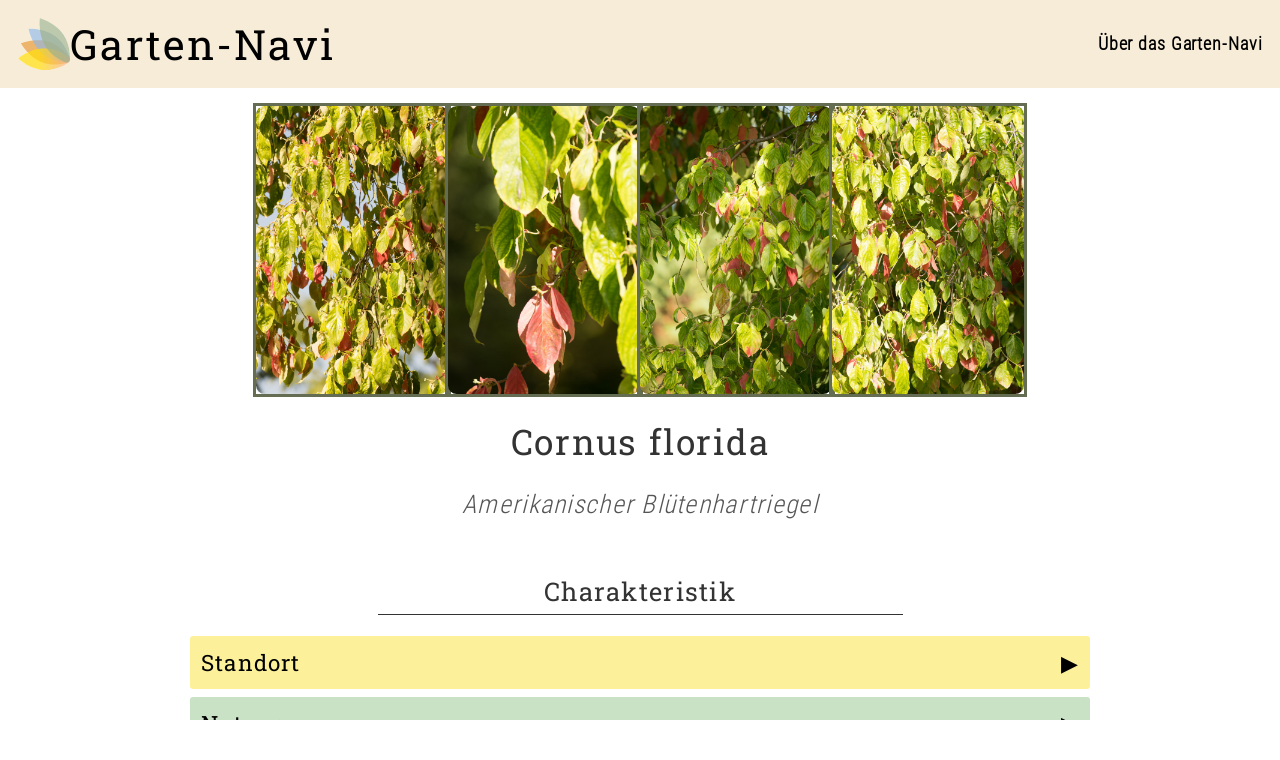

--- FILE ---
content_type: text/html; charset=utf-8
request_url: https://garten-navi.net/pflanze/cornus-florida
body_size: 3736
content:
<!DOCTYPE html>
<html lang="de">
  <head>
    <meta charset="utf-8">
    <meta name="viewport" content="width=device-width">
    <meta name="csrf-token" content="ISwHASYcVxlJQWk-BgRjJz8bHQEPAgECozwuHkfm80YN2kVUkvHTUSPm">

    <title data-prefix="Garten-Navi / ">Garten-Navi / 
Amerikanischer Blütenhartriegel - Cornus florida
    </title>

    <style>
      @font-face {
        font-family: RobotoCondensed;
        src: url(/fonts/RobotoCondensed-Light.woff2);
        font-display: fallback;
      }
      @font-face {
        font-family: RobotoSlab;
        src: url(/fonts/RobotoSlab-Regular.woff2);
        font-display: fallback;
      }
      body {
        font-family: RobotoCondensed, sans-serif;
        font-size: 110%;
        line-height: 1.4;
        letter-spacing: 0.05em;
      }
      h1, h2, h3, h4 {
        font-family: RobotoSlab, sans-serif;
        line-height: 1.4;
        letter-spacing: 0.05em;
      }
    </style>

    <link phx-track-static rel="stylesheet" href="/assets/app-d07fccdab03bcf0f09aad3d5cfa0554a.css?vsn=d">
    <link phx-track-static rel="icon" href="/images/garten-navi-796cfa65ba2f93327717a4d017d34332.svg?vsn=d">
    <link phx-track-static rel="manifest" href="/app.webmanifest">

    <script defer phx-track-static type="text/javascript" src="/assets/app-e3536fc66f89732c5356cb112e43a61c.js?vsn=d">
    </script>
    <script defer data-domain="garten-navi.net" src="https://plausible.polycular.com/js/plausible.js">
    </script>
  </head>
  <body>
    <header>
      <a href="/">
        <img src="/images/garten-navi-796cfa65ba2f93327717a4d017d34332.svg?vsn=d" alt="Logo Garten-Navi">
        <h1>Garten-Navi</h1>
      </a>

      <a href="/willkommen" class="menu">Über das Garten-Navi</a>
    </header>
<div id="container">
  <p class="alert alert-info" role="alert"></p>
  <p class="alert alert-danger" role="alert"></p>
<script>
  function collapse(element, target_element_id) {
    const target = document.getElementById(target_element_id);

    if (target.style.display === "none") target.style.display = "block";
    else target.style.display = "none";

    if (element.getAttribute('data-open') === 'true') {
      element.setAttribute('data-open', 'false');
    } else {
      element.setAttribute('data-open', 'true');
    }
  }
</script>

<main id="plant_profile">
  <div class="gallery">
    <a href="/data/pics/cornus-florida/1920/20210908110111.jpg">
      <img class="gallery_item" src="/data/pics/cornus-florida/960/20210908110111.jpg" alt="Amerikanischer Blütenhartriegel">
    </a><a href="/data/pics/cornus-florida/1920/20210908105808.jpg">
      <img class="gallery_item" src="/data/pics/cornus-florida/960/20210908105808.jpg" alt="Amerikanischer Blütenhartriegel">
    </a><a href="/data/pics/cornus-florida/1920/20210908105758.jpg">
      <img class="gallery_item" src="/data/pics/cornus-florida/960/20210908105758.jpg" alt="Amerikanischer Blütenhartriegel">
    </a><a href="/data/pics/cornus-florida/1920/20210908105754-2.jpg">
      <img class="gallery_item" src="/data/pics/cornus-florida/960/20210908105754-2.jpg" alt="Amerikanischer Blütenhartriegel">
    </a>
  </div>

  <div class="naming">
    <h1>Cornus florida</h1>
    

    <h2 class="names_common">Amerikanischer Blütenhartriegel</h2>

    
  </div>

  <div class="attributes">
    <h2 class="section_heading">Charakteristik</h2>

    <div class="filter standort">
      <h3 class="filter_parent" data-open="false" onclick="collapse(this, 'filter_options_standort')">
        Standort
      </h3>

      <div id="filter_options_standort" style="display: none;">


            <b class="filter_child level_1">Eignung</b>
            <div class="filter_child_content level_1">
<ul>
  <li>
  Freiland
</li>

</ul>

            </div>

            <b class="filter_child level_1">Boden</b>
            <div class="filter_child_content level_1">


            <b class="filter_child level_2">Bodenart</b>
            <div class="filter_child_content level_2">
<ul>
  <li>
  leicht (sandig)
</li>
<li>
  normal (schluffig)
</li>

</ul>

            </div>

            <b class="filter_child level_2">Bodenchemie</b>
            <div class="filter_child_content level_2">
<ul>
  <li>
  neutral
</li>
<li>
  sauer
</li>

</ul>

            </div>

            <b class="filter_child level_2">Bodenfeuchtigkeit</b>
            <div class="filter_child_content level_2">
<ul>
  <li>
  feucht
</li>
<li>
  frisch
</li>

</ul>

            </div>

            <b class="filter_child level_2">Nährstoffgehalt</b>
            <div class="filter_child_content level_2">
<ul>
  <li>
  hoch
</li>
<li>
  mittel
</li>

</ul>

            </div>


            </div>

            <b class="filter_child level_1">Licht</b>
            <div class="filter_child_content level_1">
<ul>
  <li>
  halbschattig
</li>
<li>
  sonnig
</li>

</ul>

            </div>

            <b class="filter_child level_1">Standortanforderung / -toleranz</b>
            <div class="filter_child_content level_1">
<ul>
  <li>
  Freiland: kann outdoor überwintern (eventuell mit Winterschutz)
</li>
<li>
  guter Wasserabzug wichtig
</li>
<li>
  windexponiert
</li>

</ul>

            </div>

            <b class="filter_child level_1">Robustheit</b>
            <div class="filter_child_content level_1">


            <b class="filter_child level_2">Winterhärte</b>
            <div class="filter_child_content level_2">
<ul>
  <li>
  ja
</li>

</ul>

            </div>

            <b class="filter_child level_2">Winterhärtezone (WHZ)</b>
            <div class="filter_child_content level_2">
<ul>
  <li>
  Z6 (-23,3 bis -17,8 °C)
</li>

</ul>

            </div>


            </div>


      </div>
    </div>

    <div class="filter nutzung">
      <h3 class="filter_parent" data-open="false" onclick="collapse(this, 'filter_options_nutzung')">
        Nutzung
      </h3>

      <div id="filter_options_nutzung" style="display: none;">


            <b class="filter_child level_1">Nutzungsform</b>
            <div class="filter_child_content level_1">
<ul>
  <li>
  Obst: Wild- und Zierobst
</li>
<li>
  Schnitt- oder Trockenpflanze
</li>
<li>
  Zierpflanze
</li>

</ul>

            </div>

            <b class="filter_child level_1">Nutzpflanzen Verwendung</b>
            <div class="filter_child_content level_1">


            <b class="filter_child level_2">Nutzbare Pflanzenteile</b>
            <div class="filter_child_content level_2">
<ul>
  <li>
  Frucht
</li>

</ul>

            </div>

            <b class="filter_child level_2">Verarbeitung</b>
            <div class="filter_child_content level_2">
<ul>
  <li>
  Rohverzehr
</li>

</ul>

            </div>


            </div>

            <b class="filter_child level_1">Zierwert</b>
            <div class="filter_child_content level_1">
<ul>
  <li>
  Blüte
</li>
<li>
  Duft
</li>
<li>
  Frucht
</li>
<li>
  Laub (Form / Farbe / Austrieb / Herbstfärbung)
</li>

</ul>

            </div>


      </div>
    </div>

    <div class="filter eigenschaften">
      <h3 class="filter_parent" data-open="false" onclick="collapse(this, 'filter_options_eigenschaften')">
        Eigenschaften
      </h3>

      <div id="filter_options_eigenschaften" style="display: none;">


            <b class="filter_child level_1">Einteilung</b>
            <div class="filter_child_content level_1">
<ul>
  <li>
  Baum
</li>
<li>
  Gehölz-Laub
</li>
<li>
  mehrjährig / ausdauernd
</li>
<li>
  Strauch
</li>

</ul>

            </div>

            <b class="filter_child level_1">Systematik / Familie</b>
            <div class="filter_child_content level_1">
<ul>
  <li>
  Hartriegelgewächse (Cornaceae)
</li>

</ul>

            </div>

            <b class="filter_child level_1">Wuchsform / Platzbedarf / Wuchsstärke / Bewurzelung</b>
            <div class="filter_child_content level_1">


            <b class="filter_child level_2">Wuchsform</b>
            <div class="filter_child_content level_2">
<ul>
  <li>
  Wuchs: aufrecht rund
</li>

</ul>

            </div>

            <b class="filter_child level_2">Platzbedarf</b>
            <div class="filter_child_content level_2">


            <b class="filter_child level_3">Höhe</b>
            <div class="filter_child_content level_3">
<ul>
  <li>
  3 - 5 m
</li>

</ul>

            </div>

            <b class="filter_child level_3">Abstand</b>
            <div class="filter_child_content level_3">


            <b class="filter_child level_4">Pflanzabstand (cm)</b>
            <div class="filter_child_content level_4">
<ul>
  <li>
  220
</li>

</ul>

            </div>


            </div>


            </div>

            <b class="filter_child level_2">Wuchsstärke jährlich (Gehölz)</b>
            <div class="filter_child_content level_2">
<ul>
  <li>
  gering: 10 - 30 cm
</li>

</ul>

            </div>

            <b class="filter_child level_2">Wurzelsystem</b>
            <div class="filter_child_content level_2">
<ul>
  <li>
  Flachwurzler
</li>

</ul>

            </div>


            </div>

            <b class="filter_child level_1">Blüte / Frucht / Laub</b>
            <div class="filter_child_content level_1">


            <b class="filter_child level_2">Blüte</b>
            <div class="filter_child_content level_2">


            <b class="filter_child level_3">Blütenfarbe</b>
            <div class="filter_child_content level_3">
<ul>
  <li>
  Rosa
</li>
<li>
  Weiß
</li>

</ul>

            </div>

            <b class="filter_child level_3">Blütezeit</b>
            <div class="filter_child_content level_3">
<div class="month_range">
  <div class="month_grid">
    <span class="">
  1
</span>
<span class="">
  2
</span>
<span class="">
  3
</span>
<span class="">
  4
</span>
<span class="active">
  5
</span>
<span class="">
  6
</span>
<span class="">
  7
</span>
<span class="">
  8
</span>
<span class="">
  9
</span>
<span class="">
  10
</span>
<span class="">
  11
</span>
<span class="">
  12
</span>

  </div>
</div>

            </div>


            </div>

            <b class="filter_child level_2">Frucht</b>
            <div class="filter_child_content level_2">


            <b class="filter_child level_3">Detail</b>
            <div class="filter_child_content level_3">
<ul>
  <li>
  Frucht langanhaftend
</li>

</ul>

            </div>

            <b class="filter_child level_3">Fruchtfarbe</b>
            <div class="filter_child_content level_3">
<ul>
  <li>
  Rot
</li>

</ul>

            </div>

            <b class="filter_child level_3">Fruchtzeitpunkt</b>
            <div class="filter_child_content level_3">
<div class="month_range">
  <div class="month_grid">
    <span class="active">
  1
</span>
<span class="">
  2
</span>
<span class="">
  3
</span>
<span class="">
  4
</span>
<span class="">
  5
</span>
<span class="">
  6
</span>
<span class="">
  7
</span>
<span class="">
  8
</span>
<span class="active">
  9
</span>
<span class="active">
  10
</span>
<span class="active">
  11
</span>
<span class="active">
  12
</span>

  </div>
</div>

            </div>


            </div>

            <b class="filter_child level_2">Laub</b>
            <div class="filter_child_content level_2">


            <b class="filter_child level_3">Laubaspekt</b>
            <div class="filter_child_content level_3">
<ul>
  <li>
  herbstgelb
</li>
<li>
  herbstrot
</li>

</ul>

            </div>

            <b class="filter_child level_3">Laubfarbe</b>
            <div class="filter_child_content level_3">
<ul>
  <li>
  dunkelgrün
</li>

</ul>

            </div>

            <b class="filter_child level_3">Rhythmus</b>
            <div class="filter_child_content level_3">
<ul>
  <li>
  sommergrün
</li>

</ul>

            </div>


            </div>


            </div>


      </div>
    </div>

    <div class="filter gestaltung">
      <h3 class="filter_parent" data-open="false" onclick="collapse(this, 'filter_options_gestaltung')">
        Gestaltung
      </h3>

      <div id="filter_options_gestaltung" style="display: none;">


            <b class="filter_child level_1">Themenwelt Gartenstil</b>
            <div class="filter_child_content level_1">
<ul>
  <li>
  Asiatischer Garten
</li>
<li>
  Duftgarten
</li>
<li>
  Heckengarten
</li>
<li>
  Nutzgarten (Siehe Nutzungsform)
</li>
<li>
  Raritätengarten
</li>
<li>
  Waldgarten
</li>

</ul>

            </div>

            <b class="filter_child level_1">Anwendung / Wirkung</b>
            <div class="filter_child_content level_1">


            <b class="filter_child level_2">Einsatz</b>
            <div class="filter_child_content level_2">
<ul>
  <li>
  Solitär / Einzelstellung
</li>
<li>
  Unterpflanzung (verträgt Wurzeldruck)
</li>

</ul>

            </div>

            <b class="filter_child level_2">Hecke</b>
            <div class="filter_child_content level_2">
<ul>
  <li>
  Natur- oder Blütenhecke
</li>

</ul>

            </div>

            <b class="filter_child level_2">Schutzfunktion</b>
            <div class="filter_child_content level_2">
<ul>
  <li>
  Blickschutz
</li>
<li>
  Sonnenschutz
</li>
<li>
  Windschutz
</li>

</ul>

            </div>

            <b class="filter_child level_2">Ökologischer Wert</b>
            <div class="filter_child_content level_2">
<ul>
  <li>
  Insektenweide
</li>
<li>
  Vogelschutz- / Vogelnährpflanze
</li>

</ul>

            </div>


            </div>


      </div>
    </div>

    <div class="filter ausschluss">
      <h3 class="filter_parent" data-open="false" onclick="collapse(this, 'filter_options_ausschluss')">
        Achtung!
      </h3>

      <div id="filter_options_ausschluss" style="display: none;">
<ul>
  <li>
  Giftpflanze (auch in Teilen)
</li>

</ul>

      </div>
    </div>

    <h2 class="section_heading">Infos Anbau & Pflege</h2>

    <div class="filter kultur_anbau">
      <h3 class="filter_parent" data-open="false" onclick="collapse(this, 'filter_options_kultur_anbau')">
        Kultur und Anbau
      </h3>

      <div id="filter_options_kultur_anbau" style="display: none;">


            <b class="filter_child level_1">Kulturkalender</b>
            <div class="filter_child_content level_1">


            <b class="filter_child level_2">Auspflanzung Freiland</b>
            <div class="filter_child_content level_2">


            <b class="filter_child level_3">kalendarisch</b>
            <div class="filter_child_content level_3">
<ul>
  <li>
  April
</li>
<li>
  Mai
</li>
<li>
  September
</li>
<li>
  Oktober
</li>

</ul>

            </div>


            </div>

            <b class="filter_child level_2">Ernte</b>
            <div class="filter_child_content level_2">


            <b class="filter_child level_3">kalendarisch</b>
            <div class="filter_child_content level_3">
<ul>
  <li>
  September
</li>
<li>
  Oktober
</li>

</ul>

            </div>


            </div>


            </div>

            <b class="filter_child level_1">Vermehrung und Befruchtung</b>
            <div class="filter_child_content level_1">


            <b class="filter_child level_2">Vermehrung</b>
            <div class="filter_child_content level_2">
<ul>
  <li>
  Steckling
</li>

</ul>

            </div>


            </div>


      </div>
    </div>

    <div class="filter duengung_wasserbedarf">
      <h3 class="filter_parent" data-open="false" onclick="collapse(this, 'filter_options_duengung_wasserbedarf')">
        Düngung und Wasserbedarf
      </h3>

      <div id="filter_options_duengung_wasserbedarf" style="display: none;">


            <b class="filter_child level_1">Info</b>
            <div class="filter_child_content level_1">
<ul>
  <li>
  keine Düngung nötig
</li>

</ul>

            </div>

            <b class="filter_child level_1">Wasserbedarf</b>
            <div class="filter_child_content level_1">
<ul>
  <li>
  hoch
</li>
<li>
  mittel
</li>

</ul>

            </div>


      </div>
    </div>

    <div class="filter schnitt_pflege">
      <h3 class="filter_parent" data-open="false" onclick="collapse(this, 'filter_options_schnitt_pflege')">
        Pflanzenschnitt und laufende Pflege
      </h3>

      <div id="filter_options_schnitt_pflege" style="display: none;">


            <b class="filter_child level_1">Schnittkalender</b>
            <div class="filter_child_content level_1">


            <b class="filter_child level_2">Schnitt beim Setzen / Pflanzschnitt</b>
            <div class="filter_child_content level_2">
<ul>
  <li>
  Wurzelnackte Pflanzen: Wurzeln gleichmäßig um 1/3 kürzen / Beschädigte und vertrocknete Wurzeln entfernen / auch oberirdische Triebe um 1/3 einkürzen
</li>

</ul>

            </div>

            <b class="filter_child level_2">Schnitt in den ersten Jahren / Aufbau-Erziehungsschnitt</b>
            <div class="filter_child_content level_2">
<ul>
  <li>
  kein Aufbau-Erziehungsschnitt
</li>

</ul>

            </div>

            <b class="filter_child level_2">Jährlich wiederkehrender Schnitt / Erhaltungsschnitt</b>
            <div class="filter_child_content level_2">


            <b class="filter_child level_3">Juni</b>
            <div class="filter_child_content level_3">
<ul>
  <li>
  Schnitt bei Bedarf
</li>

</ul>

            </div>


            </div>

            <b class="filter_child level_2">Schnitt-Infos</b>
            <div class="filter_child_content level_2">
<ul>
  <li>
  Schnitt wird vertragen / nur bei Bedarf nötig
</li>

</ul>

            </div>


            </div>

            <b class="filter_child level_1">Laufende Pflege</b>
            <div class="filter_child_content level_1">
<ul>
  <li>
  Abgestorbenes / Beschädigtes / Krankes regelmäßig entfernen
</li>
<li>
  Boden permanent mulchen
</li>

</ul>

            </div>


      </div>
    </div>
  </div>

  <div id="share_container" style="display: none">
    <span id="share">
      <img src="/images/share-8cb0389672e59e0701331f68034be142.svg?vsn=d" alt="Teilen"> Teilen / Speichern
    </span>
  </div>
</main>

<script src="/js/baguetteBox.min-79a7f54df113b647f15a2f731d05ed52.js?vsn=d" async>
</script>
<script>
  // pic viewer
  window.addEventListener('load', function() {
    baguetteBox.run('.gallery');
  });

  // share
  if ('share' in navigator) {
    const share_data = {
      title: document.title,
      url: document.location.href
    };

    const share_container = document.getElementById('share_container');
    share_container.style.display = 'block';

    const share_link = document.getElementById('share');
    share_link.addEventListener('click', async () => {
      try {
        await navigator.share(share_data);
        return;
      } catch (error) {
        if (error.name !== "AbortError") {
          console.error(error.name, error.message);
        }
      }
    });
  };
</script>
</div>
    <footer>
      <div class="links">
        <a href="/impressum">Impressum</a>
        <span class="divider">|</span>
        <a href="/datenschutz">Datenschutz</a>
        <span class="divider">|</span>
        <a href="/katalog">Katalog</a>

        <a href="/honeypot" class="honeypot">418</a>
      </div>
    </footer>
  </body>
</html>

--- FILE ---
content_type: text/css
request_url: https://garten-navi.net/assets/app-d07fccdab03bcf0f09aad3d5cfa0554a.css?vsn=d
body_size: 5302
content:
:root{--color_darkgrey: #555;--color_grey: lightgrey;--color_red: #bd1622;--color_sand: #f7ecd8;--color_olive_main: #646d52;--color_olive_mid: #9fb188;--color_olive_light: #e9f2e0;--color_yellow_main: #fddb0b;--color_yellow_mid: #fcf19a;--color_yellow_light: #fffad7;--color_green_main: #759272;--color_green_mid: #c9e1c4;--color_green_light: #eaf4e8;--color_blue_main: #98b7dc;--color_blue_mid: #c2d3ee;--color_blue_light: #e7edf9;--color_purple_main: #9e4b97;--color_purple_mid: #d8b4d5;--color_purple_light: #efe2f1;--color_red_main: #ec6737;--color_red_mid: #f6b098;--color_red_light: #fce2d6;--color_orange_main: #f9bb50;--color_orange_mid: #feda9d}html{scroll-behavior:smooth}h1,h2,h3{font-weight:400}h1{font-size:clamp(1.5rem,5vw,2.2rem)}h2{font-size:clamp(1.2rem,3vw,1.6rem)}ul,ol{padding-left:1em}ul li{list-style-type:circle}a{text-decoration:none;color:initial}details summary{cursor:pointer}body{margin:0;display:flex;flex-direction:column;min-height:100vh;color:#333}header+div{flex:1}main{padding:0 1em}header{display:flex;justify-content:space-between;align-items:center;gap:.5em;height:3em;padding:1em;background-color:var(--color_sand)}header a{display:flex;align-items:center;gap:.5em;height:100%}header h1{margin:0;font-size:clamp(1.8rem,10vw,2.6rem)}header img{height:100%}header .menu{font-weight:700}@media only screen and (max-width: 70ch){header{flex-direction:column;height:4em}header a{height:50%;box-sizing:border-box}header .menu{margin-top:.5em}}footer{display:grid;place-items:center;margin-top:2em;padding:1.5em 0;background-color:var(--color_sand)}footer .links{display:flex;align-items:center;gap:.5em}footer .links:before{content:"";display:block;margin-left:-2.5em;margin-right:.5em;min-width:2em;min-height:2em;background:url(/images/garten-navi-796cfa65ba2f93327717a4d017d34332.svg?vsn=d) no-repeat center}footer a.honeypot{display:none}@media only screen and (max-width: 50ch){footer .links{flex-direction:column}footer .links .divider{display:none}footer .links:before{margin-left:initial}}#search_section{display:flex;justify-content:center;padding:1rem;background-color:var(--color_olive_main)}form#search{display:flex;align-items:center;gap:.5em;width:65ch;max-width:100%}form#search input[type=search]{flex:1;font-size:1.1em;padding:.8em;width:100%;border:none;border-radius:.5rem;outline:none}form#search button[type=submit]{height:80%;aspect-ratio:1 / 1;background:none;border:none;outline:none;cursor:pointer}form#search button[type=submit] img{height:100%}#assist_banner{padding:1.5em 0;display:flex;justify-content:center;align-items:center;gap:clamp(.5em,2vw,2em)}#assist_banner img{width:clamp(5em,15vw,8em)}#assist_banner div span{font-size:clamp(1.4rem,5vw,2.2rem);line-height:1}#assist_banner div h1{margin:0;font-size:clamp(1.4rem,5vw,3rem);font-weight:700;line-height:1}#assist_banner div p{padding-bottom:.75em;border-bottom:1px solid currentColor}.filter_parent{display:flex;justify-content:space-between;font-size:clamp(1.2rem,5vw,1.4rem);padding:.5em;border-radius:.2rem;cursor:pointer}.filter_parent[data-open=true]:after{content:"\25bc"}.filter_parent[data-open=false]:after{content:"\25b6"}.filter_child{display:flex;justify-content:space-between;align-items:center;font-size:clamp(.8rem,4vw,1rem);margin:1em 0;padding:.5em;border-radius:.2rem;cursor:pointer}.filter_child[data-open=true]:after{content:"\25bc"}.filter_child[data-open=false]:after{content:"\25b6"}.filter_options{display:inline-flex;flex-wrap:wrap;font-size:.8em;gap:1em .5em;padding:0 .2rem}.filter_options[style="display: none;"]+.link_assist{display:none}.filter_combo{display:flex;align-items:center;gap:.2em}.filter_label{padding:.3rem .5rem;font-family:Verdana,Geneva,Tahoma,sans-serif;font-size:.9em;border:1px solid var(--color_olive_main);border-radius:.3rem;cursor:pointer}.filter_label:hover{text-decoration:underline}.filter_label.checked{color:#fff;background-color:var(--color_olive_main)}@media (hover: hover){.filter_label.checked:hover{background-color:var(--color_red);border:1px solid var(--color_red)}}.faceted_count{font-family:Verdana,Geneva,Tahoma,sans-serif;font-size:.8em;color:var(--color_darkgrey)}.link_assist{display:block;font-size:1rem;margin-top:1em;margin-left:.5rem}.link_assist:before{content:"\bb";display:inline-block;margin-right:.2em;margin-bottom:.2em;vertical-align:middle}#filter_info{display:inline-block;height:1em}#filter_info img{height:100%;aspect-ratio:1 / 1}.filter.standort .filter_parent{color:#000;background-color:var(--color_yellow_mid)}.filter.nutzung .filter_parent{color:#000;background-color:var(--color_green_mid)}.filter.eigenschaften .filter_parent{color:#000;background-color:var(--color_blue_mid)}.filter.gestaltung .filter_parent{color:#000;background-color:var(--color_red_mid)}.filter.ausschluss .filter_parent{color:#000;background-color:var(--color_orange_mid)}.filter.standort .filter_child{color:#000;background-color:var(--color_yellow_light)}.filter.nutzung .filter_child{color:#000;background-color:var(--color_green_light)}.filter.eigenschaften .filter_child{color:#000;background-color:var(--color_blue_light)}.filter.gestaltung .filter_child{color:#000;background-color:var(--color_red_light)}@media (hover: hover){.filter.standort .filter_parent:hover{background-color:var(--color_yellow_main)}.filter.nutzung .filter_parent:hover{background-color:var(--color_green_main)}.filter.eigenschaften .filter_parent:hover{background-color:var(--color_blue_main)}.filter.gestaltung .filter_parent:hover{background-color:var(--color_red_main)}.filter.ausschluss .filter_parent:hover{background-color:var(--color_orange_main)}.filter.standort .filter_child:hover{background-color:var(--color_yellow_mid)}.filter.nutzung .filter_child:hover{background-color:var(--color_green_mid)}.filter.eigenschaften .filter_child:hover{background-color:var(--color_blue_mid)}.filter.gestaltung .filter_child:hover{background-color:var(--color_red_mid)}}#start h1.section_heading{max-width:35ch;margin-left:auto;margin-right:auto;padding-bottom:.2em;text-align:center;border-bottom:1px solid currentColor}#start #filter_options_ausschluss{margin-bottom:1em}#results_box{position:sticky;bottom:0}#start .action_reset{display:inline-block;padding:0 .2em;color:var(--color_red);border:1px solid var(--color_red);border-radius:.2em;cursor:pointer}#start #load_more{display:grid;place-items:center;margin-top:3em}#start #share_container{font-size:.9em;margin-top:1em}#start #share_container img{height:1.2em}#open_all,#close_all{font-size:.9em;color:var(--color_darkgrey);cursor:pointer}.plant_results{display:flex;flex-wrap:wrap;justify-content:center;column-gap:2em;row-gap:3em}.plant_results .plant{display:flex;flex-direction:column;align-items:center;gap:1em;width:clamp(14em,30vw,18em);max-width:100%}.plant_results .plant .plant_main{outline:.2em solid var(--color_olive_main);transition:outline .2s}.plant_results .plant .plant_variety{outline:.2em solid var(--color_sand);transition:outline .2s}@media (hover: hover){.plant_results .plant:hover .plant_main{outline:.2em solid var(--color_olive_mid)}.plant_results .plant:hover .plant_variety{outline:.2em solid var(--color_olive_light)}}.plant_results div.has_varieties:before{content:"mehrere Sorten";position:absolute;align-self:start;margin-top:1em;padding:.2em 1.2em .2em .2em;font-weight:700;color:#fff;background:var(--color_red);clip-path:polygon(100% 0%,calc(100% - .75em) 50%,100% 100%,0 100%,0% 50%,0 0)}.plant_results .plant img{display:inline-grid;place-items:center;width:100%;aspect-ratio:1 / 1;object-fit:cover;text-align:center;background-color:var(--color_grey);border-radius:.5em}.plant_results .plant .name_group{width:100%;text-align:center}.plant_results .plant .name_group .name_first_common{font-size:1.1em;font-weight:700}.plant_results .plant .name_group span.variety,.plant_results .plant .name_group span.name_binomial{display:block;font-style:italic;color:var(--color_darkgrey);white-space:nowrap;overflow:hidden;text-overflow:ellipsis}.plant_results .expand_varieties{font-size:1.1em;display:flex;justify-content:center;align-items:center;gap:.2em;margin-top:.5em;font-weight:700;text-align:center;color:var(--color_red);cursor:pointer}.expand_varieties:before{content:"";width:1em;height:1em;background:url(/images/plus-ef95ace1fbd90802a1f20d1d1a8650d9.svg?vsn=d) no-repeat;transition:transform .2s}.expand_varieties[data-open=true]:before{transform:rotate(45deg)}#plant_profile .gallery{margin:1em 0;display:flex;flex-wrap:wrap;justify-content:center;gap:1em}#plant_profile .gallery .gallery_item{display:grid;place-items:center;width:clamp(8em,15vw,14em);max-width:100%;aspect-ratio:1 / 1;object-fit:cover;text-align:center;background-color:var(--color_grey);border-radius:.5em;outline:.2em solid var(--color_olive_main);transition:outline .2s;box-sizing:border-box}#plant_profile .gallery a:hover .gallery_item{outline:.2em solid var(--color_olive_mid)}#plant_profile .naming{margin-bottom:2em;text-align:center}#plant_profile .naming h1{margin-bottom:0}#plant_profile .naming .name_binomial{margin-top:1em;display:block;font-style:italic;color:var(--color_darkgrey)}#plant_profile .naming .names_common{display:block;font-family:RobotoCondensed,sans-serif;font-style:italic;color:var(--color_darkgrey)}#plant_profile .naming .name_synonym,#plant_profile .naming .variety{display:block;font-style:italic;color:var(--color_darkgrey)}#plant_profile .attributes{max-width:100ch;margin-left:auto;margin-right:auto}#plant_profile .filter_parent{margin:.5rem 0}#plant_profile .filter_child.level_2,#plant_profile .filter_child_content.level_2,#plant_profile .filter_child.level_3,#plant_profile .filter_child_content.level_3,#plant_profile .filter_child.level_4,#plant_profile .filter_child_content.level_4{margin-left:1rem}.filter.kultur_anbau .filter_parent,.filter.duengung_wasserbedarf .filter_parent,.filter.schnitt_pflege .filter_parent{color:#fff;background-color:var(--color_olive_main)}.filter.kultur_anbau .filter_child,.filter.duengung_wasserbedarf .filter_child,.filter.schnitt_pflege .filter_child{color:#000;background-color:var(--color_olive_light)}@media (hover: hover){.filter.kultur_anbau .filter_parent:hover,.filter.duengung_wasserbedarf .filter_parent:hover,.filter.schnitt_pflege .filter_parent:hover{background-color:var(--color_olive_mid)}.filter.kultur_anbau .filter_child:hover,.filter.duengung_wasserbedarf .filter_child:hover,.filter.schnitt_pflege .filter_child:hover{cursor:pointer;background-color:var(--color_olive_mid)}#plant_profile .filter .filter_child:hover{cursor:initial}}#plant_profile h2.section_heading{max-width:35ch;margin-left:auto;margin-right:auto;margin-top:2em;padding-bottom:.2em;text-align:center;border-bottom:1px solid currentColor}#plant_profile .month_range{display:flex;align-items:center}#plant_profile .month_range:before{content:"\1f4c5"}#plant_profile .month_range .month_grid{display:grid;grid-template-columns:repeat(12,minmax(auto,2em));grid-template-rows:2em;border:.2em solid var(--color_green_light);border-radius:.2em}#plant_profile .month_range .month_grid span{display:grid;place-items:center;background-color:var(--color_olive_light)}#plant_profile .month_range .month_grid span.active{font-weight:700;color:#fff;background-color:var(--color_olive_main)}#plant_profile #share{justify-content:center}#assist_progress{font-size:.8em;display:grid;grid-template-columns:repeat(8,minmax(18ch,1fr));justify-content:space-evenly;background:var(--color_olive_main);border-left:5px solid var(--color_green_mid);border-radius:0 .5rem .5rem 0}#assist_progress a{display:flex;align-items:center;gap:.5em;padding:1em;font-weight:700;color:#fff;box-sizing:border-box;transition:background-color .2s}#assist_progress a span{white-space:nowrap;overflow:hidden;text-overflow:ellipsis}#assist_progress a span.index{flex-shrink:0;display:inline-grid;place-items:center;height:2em;width:2em;font-family:sans-serif;font-weight:700;color:#333;background-color:var(--color_olive_mid);border-radius:50%}#assist_progress a:not(.inactive){background-color:#e6962d}#assist_progress a.inactive span.index{color:#333;background-color:var(--color_olive_light)}@media (hover: hover){#assist_progress a:hover{color:#333;background-color:var(--color_olive_light)}#assist_progress a:hover span.index{color:#333;background-color:var(--color_olive_mid)}}@media only screen and (max-width: 150ch){#assist_progress{grid-template-columns:repeat(6,minmax(18ch,1fr))}}@media only screen and (max-width: 120ch){#assist_progress{grid-template-columns:repeat(3,minmax(18ch,1fr))}}@media only screen and (max-width: 80ch){#assist_progress{grid-template-columns:repeat(1,minmax(18ch,1fr));row-gap:0}#assist_progress a{padding:.5em}}#assist .button_next{padding:.5em 1em;color:#fff;background:var(--color_olive_main);border-radius:.5rem;box-shadow:0 0 8px var(--color_grey);transition:background-color .2s}#assist .button_next:before{content:"\bb";display:inline-block;margin-right:.2em}#assist .button_next:hover{text-decoration:underline;color:#333;background-color:var(--color_olive_mid)}#assist .selection{display:flex;flex-wrap:wrap;justify-content:center;gap:2em}#assist .select_box{display:flex;flex-direction:column;align-items:center;gap:1em;width:clamp(10em,20vw,16em);max-width:100%}#assist .select_option img{display:grid;place-items:center;width:100%;aspect-ratio:1 / 1;object-fit:cover;text-align:center;background-color:var(--color_sand);border-radius:.5em}#assist .select_option{cursor:pointer}#assist .select_option:before{content:"";position:absolute;display:block;margin:.5em;padding:.5em;width:1.2em;height:1.2em;background:var(--color_sand);outline:3px solid #333;border-radius:50%}#assist .select_option.checked:before{background:var(--color_sand) url(/images/cross-90e57498265f9f1d781af1e354da2330.svg?vsn=d) no-repeat center;background-size:75%}#assist #content h1{max-width:35ch;margin-left:auto;margin-right:auto;padding-bottom:.5em;text-align:center;border-bottom:1px solid currentColor}#assist #content h2{max-width:35ch;margin-top:2em;margin-left:auto;margin-right:auto;padding-bottom:.5em;text-align:center;border-bottom:1px solid currentColor}#assist #content .intro{display:grid;place-items:center}#assist #content .intro .columns{max-width:130ch;padding:1em 0;column-count:2;column-gap:3em}#assist #content .intro .columns p:first-of-type{margin-top:0}@media only screen and (max-width: 90ch){#assist #content .intro .columns{column-count:1}}#assist #content p,#assist #content .ul_container{max-width:68ch;margin-left:auto;margin-right:auto;padding:0 1em}#assist .open_description{width:12ch;padding:.5rem 1rem;background:var(--color_olive_mid);border-radius:.5em;cursor:pointer}#assist .description{position:fixed;inset:0;z-index:100;place-items:center;background:var(--color_olive_mid);overflow-y:scroll;overscroll-behavior:contain}#assist .close_description{position:fixed;top:1rem;right:1rem;z-index:101;font-size:2em;cursor:pointer;background:var(--color_olive_light);border-radius:.2em}#assist .gallery{display:grid;place-items:center}#assist .gallery img{width:60ch;max-width:100%}#assist .selection.zone{gap:.5em}#assist .zone_selection{display:grid;place-items:center;width:2em;height:2em;font-weight:700;border:1px solid var(--color_olive_main);border-radius:50%;cursor:pointer}#assist .zone_selection.selected{color:#fff;background-color:var(--color_olive_main)}#assist .copyright{font-size:.8em;color:var(--color_darkgrey)}.filter_preview{display:block;margin:.5em 0;padding:.2em .5em;color:#000;border-radius:.2em}b.standort{background-color:var(--color_yellow_mid)}b.nutzung{background-color:var(--color_green_mid)}b.eigenschaften{background-color:var(--color_blue_mid)}b.gestaltung{background-color:var(--color_red_mid)}b.ausschluss{background-color:var(--color_orange_mid)}.content_page.limit_width{margin-left:auto;margin-right:auto;max-width:70ch}.content_page h1{font-size:clamp(1.5rem,5vw,2.2rem)}.content_page h2{font-size:clamp(1.2rem,3vw,1.6rem);margin-top:1.5em;margin-bottom:0}.content_page h3{font-size:clamp(1rem,2vw,1.2rem);margin-bottom:0}.content_page p,.content_page ul,.content_page ol{font-size:clamp(1rem,3vw,1.1rem);line-height:1.4em}.content_page ul{margin-top:0}.content_page p.no_break{overflow:hidden;text-overflow:ellipsis}.content_page a{padding:.1em;text-decoration:underline;color:var(--color_olive_main);border-radius:.1em;transition:color .5s,background-color .5s,text-decoration .5s;white-space:nowrap}.content_page a:hover{color:#fff;background-color:var(--color_olive_main);text-decoration-color:transparent}.content_page #avatar{display:block;margin-top:1em;width:15em;max-width:100%;border-radius:50%;box-shadow:0 0 10px #ccc}.results_box{display:flex;justify-content:space-between;align-items:center;margin:.5rem 0;padding:.5em;border-radius:.5rem}.results_box.success{background:var(--color_blue_mid)}.results_box .action_reset{cursor:pointer}.results_box .action_reset:hover{text-decoration:underline}#share_container{margin-top:2em}#share{display:flex;align-items:center;gap:.5em;cursor:pointer}#share img{height:2em}.text_center{text-align:center}.button{display:inline-block;padding:.5em 1em;font-weight:700;background-color:var(--color_sand);border-radius:.5rem;box-shadow:0 0 8px var(--color_grey);transition:background-color .2s;cursor:pointer}.button:before{content:"\bb";display:inline-block;margin-right:.2em}.button:hover{text-decoration:underline;background-color:var(--color_yellow_mid)}.raquo:before{content:"\bb";margin-right:.2em;display:inline-block;line-height:1.1em;vertical-align:top}.rsaquo:before{content:"\203a";margin-right:.2em;display:inline-block;line-height:1.1em;vertical-align:top}.lsaquo:before{content:"\2039";margin-right:.2em;display:inline-block;line-height:1.1em;vertical-align:top}[data-tooltip]{position:relative;cursor:pointer}[data-tooltip]:before{content:attr(data-tooltip);position:absolute;opacity:0;font-size:.8em;width:38ch;height:0;left:1.5em;transform:translateY(-.6em);padding:.5rem;color:#fff;background-color:#555;border-radius:.5rem;text-align:center;transition:height .2s,opacity .2s}[data-tooltip]:hover:before{opacity:1;height:1.2em}#catalog{text-align:center}#catalog h1{max-width:35ch;margin-left:auto;margin-right:auto;padding-bottom:.2em;text-align:center;border-bottom:1px solid currentColor}#catalog ul{max-width:60ch;margin-left:auto;margin-right:auto;font-size:clamp(1rem,3vw,1.1rem);display:grid;gap:.5em;line-height:1.4em;text-align:initial}#catalog .name_binomial{font-size:.9em;font-style:italic;color:var(--color_darkgrey)}#catalog .name_first_common{display:block;font-weight:700}#catalog .variety{font-style:italic;color:var(--color_darkgrey)}#baguetteBox-overlay{display:none;opacity:0;position:fixed;overflow:hidden;top:0;left:0;width:100%;height:100%;z-index:1000000;background-color:#222;background-color:#000c;-webkit-transition:opacity .5s ease;transition:opacity .5s ease}#baguetteBox-overlay.visible{opacity:1}#baguetteBox-overlay .full-image{display:inline-block;position:relative;width:100%;height:100%;text-align:center}#baguetteBox-overlay .full-image figure{display:inline;margin:0;height:100%}#baguetteBox-overlay .full-image img{display:inline-block;width:auto;height:auto;max-height:100%;max-width:100%;vertical-align:middle;-webkit-box-shadow:0 0 8px rgba(0,0,0,.6);-moz-box-shadow:0 0 8px rgba(0,0,0,.6);box-shadow:0 0 8px #0009}#baguetteBox-overlay .full-image figcaption{display:block;position:absolute;bottom:0;width:100%;text-align:center;line-height:1.8;white-space:normal;color:#ccc;background-color:#000;background-color:#0009;font-family:sans-serif}#baguetteBox-overlay .full-image:before{content:"";display:inline-block;height:50%;width:1px;margin-right:-1px}#baguetteBox-slider{position:absolute;left:0;top:0;height:100%;width:100%;white-space:nowrap;-webkit-transition:left .4s ease,-webkit-transform .4s ease;transition:left .4s ease,-webkit-transform .4s ease;transition:left .4s ease,transform .4s ease;transition:left .4s ease,transform .4s ease,-webkit-transform .4s ease,-moz-transform .4s ease}#baguetteBox-slider.bounce-from-right{-webkit-animation:bounceFromRight .4s ease-out;animation:bounceFromRight .4s ease-out}#baguetteBox-slider.bounce-from-left{-webkit-animation:bounceFromLeft .4s ease-out;animation:bounceFromLeft .4s ease-out}@-webkit-keyframes bounceFromRight{0%{margin-left:0}50%{margin-left:-30px}to{margin-left:0}}@keyframes bounceFromRight{0%{margin-left:0}50%{margin-left:-30px}to{margin-left:0}}@-webkit-keyframes bounceFromLeft{0%{margin-left:0}50%{margin-left:30px}to{margin-left:0}}@keyframes bounceFromLeft{0%{margin-left:0}50%{margin-left:30px}to{margin-left:0}}.baguetteBox-button#next-button,.baguetteBox-button#previous-button{top:50%;top:calc(50% - 30px);width:60px;height:60px}.baguetteBox-button{position:absolute;cursor:pointer;outline:none;padding:0;margin:0;border:0;-moz-border-radius:50%;border-radius:50%;background-color:#323232;background-color:#fffc;color:#ddd;font:1.6em sans-serif;-webkit-transition:background-color .4s ease;transition:background-color .4s ease}.baguetteBox-button:focus,.baguetteBox-button:hover{background-color:#ffffffe6}.baguetteBox-button#next-button{right:2%}.baguetteBox-button#previous-button{left:2%}.baguetteBox-button#close-button{top:20px;right:2%;right:calc(2% + 6px);width:45px;height:45px}.baguetteBox-button svg{display:block;margin:auto}.baguetteBox-spinner{width:40px;height:40px;display:inline-block;position:absolute;top:50%;left:50%;margin-top:-20px;margin-left:-20px}.baguetteBox-double-bounce1,.baguetteBox-double-bounce2{width:100%;height:100%;-moz-border-radius:50%;border-radius:50%;background-color:#fff;opacity:.6;position:absolute;top:0;left:0;-webkit-animation:bounce 2s infinite ease-in-out;animation:bounce 2s infinite ease-in-out}.baguetteBox-double-bounce2{-webkit-animation-delay:-1s;animation-delay:-1s}@-webkit-keyframes bounce{0%,to{-webkit-transform:scale(0);transform:scale(0)}50%{-webkit-transform:scale(1);transform:scale(1)}}@keyframes bounce{0%,to{-webkit-transform:scale(0);-moz-transform:scale(0);transform:scale(0)}50%{-webkit-transform:scale(1);-moz-transform:scale(1);transform:scale(1)}}.alert{padding:15px;margin-bottom:20px;border:1px solid transparent;border-radius:4px}.alert-info{color:#31708f;background-color:#d9edf7;border-color:#bce8f1}.alert-warning{color:#8a6d3b;background-color:#fcf8e3;border-color:#faebcc}.alert-danger{color:#a94442;background-color:#f2dede;border-color:#ebccd1}.alert p{margin:0}.alert:empty{display:none}.invalid-feedback{color:#a94442;display:block}.phx-no-feedback.invalid-feedback,.phx-no-feedback .invalid-feedback{display:none}.phx-click-loading{opacity:.5;transition:opacity 1s ease-out}.phx-loading{cursor:wait}.phx-modal{opacity:1!important;position:fixed;z-index:1;left:0;top:0;width:100%;height:100%;overflow:auto;background-color:#0006}.phx-modal-content{background-color:#fefefe;margin:15vh auto;padding:20px;border:1px solid #888;width:80%}.phx-modal-close{color:#aaa;float:right;font-size:28px;font-weight:700}.phx-modal-close:hover,.phx-modal-close:focus{color:#000;text-decoration:none;cursor:pointer}.fade-in-scale{animation:.2s ease-in 0s normal forwards 1 fade-in-scale-keys}.fade-out-scale{animation:.2s ease-out 0s normal forwards 1 fade-out-scale-keys}.fade-in{animation:.2s ease-out 0s normal forwards 1 fade-in-keys}.fade-out{animation:.2s ease-out 0s normal forwards 1 fade-out-keys}@keyframes fade-in-scale-keys{0%{scale:.95;opacity:0}to{scale:1;opacity:1}}@keyframes fade-out-scale-keys{0%{scale:1;opacity:1}to{scale:.95;opacity:0}}@keyframes fade-in-keys{0%{opacity:0}to{opacity:1}}@keyframes fade-out-keys{0%{opacity:1}to{opacity:0}}
/*!
 * baguetteBox.js
 * @author feimosi
 * @version 1.11.1
 * @url https://github.com/feimosi/baguetteBox.js
 *
 * Custom styling:
 * - baguetteBox-button
 */


--- FILE ---
content_type: image/svg+xml
request_url: https://garten-navi.net/images/share-8cb0389672e59e0701331f68034be142.svg?vsn=d
body_size: 283
content:
<svg id="share" enable-background="new 0 0 482.239 482.239" height="512" viewBox="0 0 482.239 482.239" width="512" xmlns="http://www.w3.org/2000/svg"><path d="m378.902 275.565c-34.183 0-64.306 16.874-83.127 42.521l-94.044-47.033c2.912-9.539 4.943-19.456 4.943-29.934s-2.031-20.397-4.943-29.934l94.044-47.033c18.821 25.647 48.944 42.521 83.127 42.521 56.983 0 103.337-46.354 103.337-103.337s-46.353-103.336-103.337-103.336-103.337 46.354-103.337 103.337c0 10.478 2.033 20.395 4.945 29.932l-94.047 47.035c-18.821-25.647-48.944-42.521-83.127-42.521-56.983 0-103.336 46.353-103.336 103.337s46.353 103.337 103.337 103.337c34.183 0 64.306-16.874 83.127-42.521l94.044 47.035c-2.912 9.536-4.943 19.453-4.943 29.932 0 56.983 46.353 103.337 103.337 103.337s103.337-46.354 103.337-103.337-46.354-103.338-103.337-103.338zm0-241.119c37.995 0 68.891 30.914 68.891 68.891 0 37.978-30.897 68.891-68.891 68.891-37.995 0-68.891-30.914-68.891-68.891s30.897-68.891 68.891-68.891zm-275.565 275.565c-37.995 0-68.891-30.914-68.891-68.891 0-37.978 30.897-68.891 68.891-68.891 37.995 0 68.891 30.914 68.891 68.891s-30.896 68.891-68.891 68.891zm275.565 137.782c-37.995 0-68.891-30.914-68.891-68.891s30.897-68.891 68.891-68.891c37.995 0 68.891 30.914 68.891 68.891 0 37.978-30.896 68.891-68.891 68.891z" fill="#575757"/></svg>
